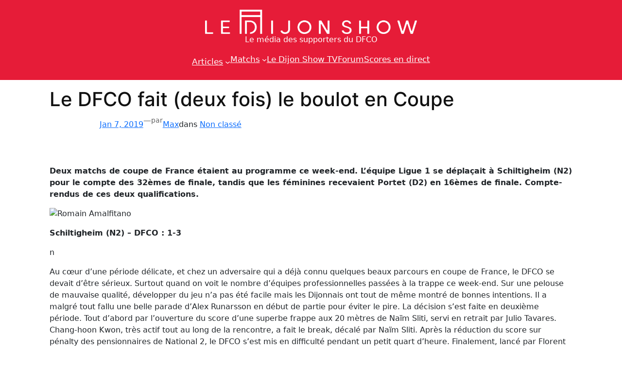

--- FILE ---
content_type: text/css
request_url: https://ledijonshow.fr/wp-content/themes/LeDijonShow/style.css?ver=1.1.1712711555
body_size: 218
content:
/*
Theme Name: Le Dijon Show
Theme URI: https://ledijonshow.fr
Template: twentytwentyfour
Author: Le Dijon Show
Author URI: https://ledijonshow.fr
Tags: one-column,custom-colors,custom-menu,custom-logo,editor-style,featured-images,full-site-editing,block-patterns,rtl-language-support,sticky-post,threaded-comments,translation-ready,wide-blocks,block-styles,style-variations,accessibility-ready,blog,portfolio,news
Version: 1.1.1712711555
Updated: 2024-04-10 03:12:35

*/



--- FILE ---
content_type: text/css
request_url: https://ledijonshow.fr/wp-content/uploads/so-css/so-css-twentytwentyfour.css?ver=1715069862
body_size: -18
content:
li+li {
		margin-bottom: 10px;
}

wp:latest-posts + ul {
		margin-bottom: 10px;
}